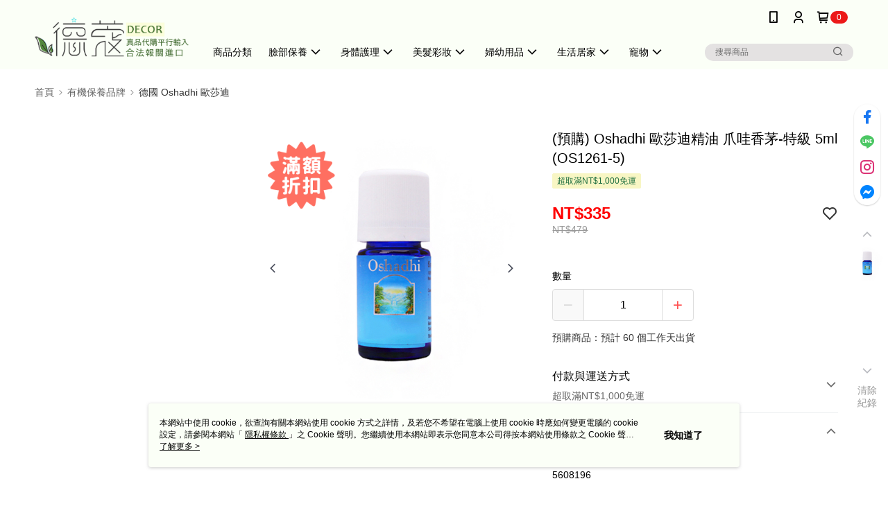

--- FILE ---
content_type: text/css
request_url: https://cms-static.cdn.91app.com/theme/40048/css/cmsTheme_254fea6c-5750-4593-a664-cfc59050981e_1766043818191.css?v=020190828
body_size: 366
content:
.cms-badge{color:#fff;background:#ec1919}.cms-header{background:#fbfff7}.cms-nav{color:#000}.cms-logo{background-image:url(https://cms-static.cdn.91app.com/images/original/40048/31248547-43b0-497c-81e5-bec136dfdfbe-1718957717-3m1n3tp34s_d.png)}.cms-linkColor{color:#428bca !important}.cms-moneyColor{color:#2a2a2a !important}.cms-discountMoneyColor{color:red !important}.cms-primaryBtnBgColor{background-color:#3b9073 !important}.cms-primaryBtnTextColor{color:#fff !important}.cms-secondBtnBgColor{background-color:#fff !important}.cms-secondBtnTextColor{color:#3b9073 !important}.cms-secondBtnBorderColor{border-color:#3b9073 !important}.cms-primaryHeartBtnBgColor{color:#ff5353 !important}.cms-secondHeartBtnBgColor{color:#333 !important}.cms-generalTagBgColor{background-color:#f8f6c4 !important}.cms-generalTagTextColor{color:#1c6d3f !important}.cms-emphasisTagBgColor{background-color:#ff5353 !important}.cms-emphasisTagTextColor{color:#fefefe !important}.cms-keyWordTagTextColor{color:#071c10 !important}.cms-moneyBgColor{background-color:#2a2a2a !important}.cms-moneyBorderColor{border-color:#2a2a2a !important}.cms-moneyOutlineColor{outline-color:#2a2a2a !important}#progressbar li.active:before{background-color:#2a2a2a !important;border-color:#2a2a2a !important}.cms-secondBtnBgColor:hover{background-color:#f7f7f7 !important}.cms-primaryBtnBgColor:hover{background-color:#37856a !important}.cms-primaryBtnBorderColor{border-color:#3b9073 !important}.cms-tagBorderColor{border-color:#f8f6c4 !important}.banner-discount-fee{color:#2a2a2a !important}.banner-add-to-cart{border-color:#3b9073 !important;color:#3b9073 !important}.cms-main-color{background-color:#fbfff7 !important}.cms-sub-color{color:#000 !important}